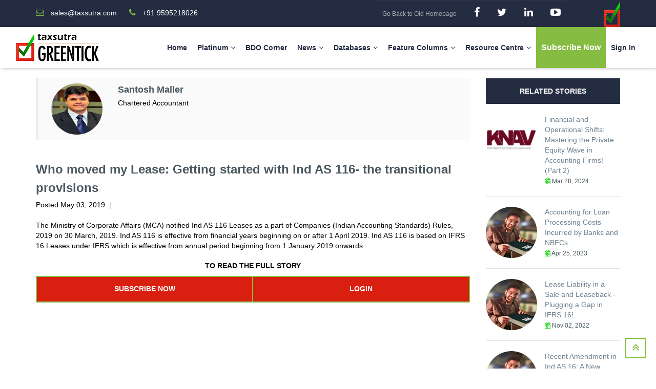

--- FILE ---
content_type: text/html; charset=UTF-8
request_url: https://greentick.taxsutra.com/article_details/450148/Who_moved_my_Lease:_Getting_started_with_Ind_AS_116-_the_transitional_provisions
body_size: 11535
content:
<!DOCTYPE html>
<html lang="en">
<head>
    <title>Greentick |     Who_moved_my_Lease:_Getting_started_with_Ind_AS_116 _the_transitional_provisions 

</title>
    <meta charset="utf-8">
    <meta name="viewport" content="width=device-width, initial-scale=1.0">

    <meta name="description" content="GREENTICK – India’s First Accounting Platform: One Stop Shop for everything on IND-AS
    If you find Indian Accounting Standards (IND-AS) & Audit disclosures complicated, well you shall soon be doing a re-think, because Taxsutra has now unveiled India’s first accounting platform – “Greentick”, that will be your one-stop go-to-platform for all updates relating to the Indian Accounting & Auditing World, deconstructed in the most lucid manner.
    Accounting and Auditing have always needed a more specialized combination of information especially on the Regulatory Accounting standards, and tools which explain the disclosure requirements clearly.">

    <meta name="keywords" content="first accounting platform, indian accounting standards, accounting standards, auditing world, regulatory accounting standards, expert articles, news, indian news, global news, media news, greentick matinee shots, annual reports, greentick vantage, digest archive">

    <meta name="author" content="Greentick">
    
    <!-- LIBRARY FONT-->
    
    <link type="text/css" rel="stylesheet" href="https://greentick.taxsutra.com/frontend/assets/font/font-icon/font-awesome-4.4.0/css/font-awesome.css">
    <link type="text/css" rel="stylesheet" href="https://greentick.taxsutra.com/frontend/assets/font/font-icon/font-svg/css/Glyphter.css">
    <!-- LIBRARY CSS-->
    <link type="text/css" rel="stylesheet" href="https://greentick.taxsutra.com/frontend/assets/libs/animate/animate.css">
    <link type="text/css" rel="stylesheet" href="https://greentick.taxsutra.com/frontend/assets/libs/bootstrap-3.3.5/css/bootstrap.css">
    <link type="text/css" rel="stylesheet" href="https://greentick.taxsutra.com/frontend/assets/libs/owl-carousel-2.0/assets/owl.carousel.css">
    <link type="text/css" rel="stylesheet" href="https://greentick.taxsutra.com/frontend/assets/libs/selectbox/css/jquery.selectbox.css">
    <link type="text/css" rel="stylesheet" href="https://greentick.taxsutra.com/frontend/assets/libs/fancybox/css/jquery.fancybox.css">
    <link type="text/css" rel="stylesheet" href="https://greentick.taxsutra.com/frontend/assets/libs/fancybox/css/jquery.fancybox-buttons.css">
    <link type="text/css" rel="stylesheet" href="https://greentick.taxsutra.com/frontend/assets/libs/media-element/build/mediaelementplayer.min.css">
    <!-- STYLE CSS    -->
    <link type="text/css" rel="stylesheet" href="https://greentick.taxsutra.com/frontend/assets/css/color-1.css" id="color-skins">
    <!--link(type="text/css", rel='stylesheet', href='#', id="color-skins")-->
    <script src="https://greentick.taxsutra.com/frontend/assets/libs/jquery/jquery-2.1.4.min.js"></script>
    <script src="https://greentick.taxsutra.com/frontend/assets/libs/js-cookie/js.cookie.js"></script>

    <link href="https://cdn.jsdelivr.net/npm/select2@4.0.13/dist/css/select2.min.css" rel="stylesheet" />
    <script src="https://cdn.jsdelivr.net/npm/select2@4.0.13/dist/js/select2.min.js"></script>

    <link rel="apple-touch-icon" sizes="57x57" href="https://greentick.taxsutra.com/images/apple-icon-57x57.png">
    <link rel="apple-touch-icon" sizes="60x60" href="https://greentick.taxsutra.com/images/apple-icon-60x60.png">
    <link rel="apple-touch-icon" sizes="72x72" href="https://greentick.taxsutra.com/images/apple-icon-72x72.png">
    <link rel="apple-touch-icon" sizes="76x76" href="https://greentick.taxsutra.com/images/apple-icon-76x76.png">
    <link rel="apple-touch-icon" sizes="114x114" href="https://greentick.taxsutra.com/images/apple-icon-114x114.png">
    <link rel="apple-touch-icon" sizes="120x120" href="https://greentick.taxsutra.com/images/apple-icon-120x120.png">
    <link rel="apple-touch-icon" sizes="144x144" href="https://greentick.taxsutra.com/images/apple-icon-144x144.png">
    <link rel="apple-touch-icon" sizes="152x152" href="https://greentick.taxsutra.com/images/apple-icon-152x152.png">
    <link rel="apple-touch-icon" sizes="180x180" href="https://greentick.taxsutra.com/images/apple-icon-180x180.png">
    <link rel="icon" type="image/png" sizes="192x192"  href="https://greentick.taxsutra.com/images/android-icon-192x192.png">
    <link rel="icon" type="image/png" sizes="32x32" href="https://greentick.taxsutra.com/images/favicon-32x32.png">
    <link rel="icon" type="image/png" sizes="96x96" href="https://greentick.taxsutra.com/images/favicon-96x96.png">
    <link rel="icon" type="image/png" sizes="16x16" href="https://greentick.taxsutra.com/images/favicon-16x16.png">
    <link rel="manifest" href="https://greentick.taxsutra.com/images/manifest.json">
    <meta name="msapplication-TileColor" content="#ffffff">
    <meta name="msapplication-TileImage" content="/ms-icon-144x144.png">
    <meta name="theme-color" content="#ffffff">


    
    <link href='https://fonts.googleapis.com/css2?family=Roboto:ital,wght@0,100;0,300;0,400;0,500;0,700;0,900;1,100;1,300;1,400;1,500;1,700;1,900&display=swap' rel='stylesheet'>

    <link type="text/css" rel="stylesheet" href="https://greentick.taxsutra.com/frontend/assets/css/main.css">
    <link rel="stylesheet" type="text/css" href="https://greentick.taxsutra.com/frontend/css/bootstrap-datepicker.css" />
    
    <style>
        body {
            padding: 0;
            margin: 0;
            font-size: 14px;
            font-family: "Roboto Condensed", sans-serif;
            color: #343434;
        }
        .fa-calendar{
            color: #09d100;
        }
        h1, h2, h3, h4, h5, h6, .h1, .h2, .h3, .h4, .h5, .h6 {
            line-height: 1.5;
        }
    </style>

    
    
    
    
        <!-- Global site tag (gtag.js) - Google Analytics -->
    <script async src="https://www.googletagmanager.com/gtag/js?id=UA-228909250-2"></script>
    <script>
      window.dataLayer = window.dataLayer || [];
      function gtag(){dataLayer.push(arguments);}
      gtag('js', new Date());

      gtag('config', 'UA-228909250-2');
    </script>
</head><body><!-- HEADER-->
    <style>
        .socials a i{
            font-size: 20px;
        }
        header .header-topbar span {
            font-size: 14px;
        }

        header .header-main .navigation .nav-links li .main-menu {
            text-transform: capitalize;
            font-weight: 700;
            font-size:14px;
        }
        .hyperlink{
            text-decoration: underline !important;
        }
    </style>
<header>
    <div class="header-topbar">
        <div class="container">
            <div class="topbar-left pull-left">
                <div class="email">
                    <a href="mailto: sales@taxsutra.com">
                        <i class="topbar-icon fa fa-envelope-o"></i>
                        <span>sales@taxsutra.com</span>
                    </a>
                </div>
                <div class="hotline">
                    <a href="tel: 9595218026">
                        <i class="topbar-icon fa fa-phone"></i>
                        <span>+91 9595218026</span>
                    </a>
                </div>
            </div>
            <div class="topbar-right pull-right">
                <div class="socials">
                    <a href="/old-home" target="_blank"  class="facebook" style="text-decoration:underline;">Go Back to Old Homepage</a>
                    <a href="https://www.facebook.com/Taxsutra/" target="_blank"  class="facebook"><i class="fa fa-facebook"></i></a>
                    <a  href="https://twitter.com/taxsutra" target="_blank" class="twitter"><i class="fa fa-twitter"></i></a>
                    <a href="https://in.linkedin.com/company/taxsutra" target="_blank" class="dribbble"><i class="fa fa-linkedin"></i></a>
                    <a href="https://www.youtube.com/user/TaxsutraTV" target="_blank" class="dribbble"><i class="fa fa-youtube-play"></i></a>
                </div>
                <div class="group-sign-in">
                    
                    <!-- <a href="login.html" class="login">login</a>
                    <a href="register.html" class="register">register</a> -->
                    <a href="https://greentick.taxsutra.com" class="header-logo">
                        <img src="https://greentick.taxsutra.com/frontend/assets/images/logo-color-12.png" alt="Greentick" height="50px" />
                    </a>
                </div>
            </div>
        </div>
    </div>
    <div class="header-main homepage-01">
        
        <div class="container-fluid">
            <div class="header-main-wrapper">
                <div class="navbar-heade">
                    <div class="logo pull-left">
                        <a href="https://greentick.taxsutra.com" class="header-logo"><img src="https://greentick.taxsutra.com/frontend/assets/images/logo-color-123.png" alt=""/></a>
                        

                    </div>
                    <button type="button" data-toggle="collapse" data-target=".navigation" class="navbar-toggle edugate-navbar"><span class="icon-bar"></span><span class="icon-bar"></span><span class="icon-bar"></span></button>
                </div>
                <nav class="navigation collapse navbar-collapse pull-right">
                    <ul class="nav-links nav navbar-nav">
                        <li><a href="https://greentick.taxsutra.com" class="main-menu">Home</a></li>
                        <li class="dropdown"><a href="javascript:void(0)" class="main-menu">Platinum<span class="fa fa-angle-down icons-dropdown"></span></a>
                            <ul class="dropdown-menu edugate-dropdown-menu-1">
                                <li><a href="https://greentick.taxsutra.com/master" class="link-page">Dolphy's Corner</a></li>
                                <li><a href="https://greentick.taxsutra.com/faq" class="link-page">Ind AS FAQs</a></li>
                                <li><a href="https://greentick.taxsutra.com/gscus-list" class="link-page">Start-Up Accounting</a></li>
                            </ul>
                        </li>
                        <li><a href="https://greentick.taxsutra.com/bdo-corner" class="main-menu">BDO Corner</a></li>

                        <li class="dropdown"><a href="javascript:void(0)" class="main-menu">News<span class="fa fa-angle-down icons-dropdown"></span></a>
                            <ul class="dropdown-menu edugate-dropdown-menu-1">
                                
                                <li><a href="https://greentick.taxsutra.com/all-types-news" class="link-page">All News</a></li>
                                <li><a href="https://greentick.taxsutra.com/indian-news" class="link-page">Indian News Updates</a></li>
                                <li><a href="https://greentick.taxsutra.com/global-news" class="link-page">Global News Updates</a></li>
                                <li><a href="https://greentick.taxsutra.com/media-news" class="link-page">Media News Updates</a></li>
                                <li><a href="https://greentick.taxsutra.com/case-law" class="link-page">Case Law</a></li>
                                
                            </ul>
                        </li> 
                        <li class="dropdown"><a href="javascript:void(0)" class="main-menu">Databases<span class="fa fa-angle-down icons-dropdown"></span></a>
                            <ul class="dropdown-menu edugate-dropdown-menu-1">
                                <li><a href="https://greentick.taxsutra.com/caro-database" class="link-page">CARO Database</a></li>
                                <li><a href="https://greentick.taxsutra.com/key-audit-matters" class="link-page">Key Audit Matters</a></li>
                                <li><a href="https://greentick.taxsutra.com/emphasis-of-matters" class="link-page">Emphasis of Matter</a></li>
                                <li><a href="https://greentick.taxsutra.com/annual-report" class="link-page">Annual Reports</a></li>
                                <li><a href="https://greentick.taxsutra.com/eac" class="link-page">Expert Advisory Committee Opinions</a></li>
                                <li><a href="https://greentick.taxsutra.com/guidance-notes" class="link-page">Guidance Notes & Exposure Drafts</a></li>
                                <li><a href="https://greentick.taxsutra.com/itfgbulletins" class="link-page">ITFG Bulletins</a></li>
                            </ul>
                        </li>
                        <li class="dropdown"><a href="javascript:void(0)" class="main-menu">Feature Columns<span class="fa fa-angle-down icons-dropdown"></span></a>
                            <ul class="dropdown-menu edugate-dropdown-menu-1">
                                <li><a href="https://greentick.taxsutra.com/articles" class="link-page">Expert Articles</a></li>
                                <li><a href="https://greentick.taxsutra.com/nfra-corner" class="link-page">NFRA Corner</a></li>
                                <li><a href="https://greentick.taxsutra.com/greentick-vantage" class="link-page">Accounting & Auditing Checklists</a></li>
                                <li><a href="https://greentick.taxsutra.com/gsc-list/Exclusive Compilations OR Stories/2" class="link-page">Special Compilations/Research Papers</a></li>
                                <li><a href="https://greentick.taxsutra.com/accounting-scoops" class="link-page">Accounting Illustrations</a></li>
                                <li><a href="https://greentick.taxsutra.com/matineeshots" class="link-page">Accounting Case Studies</a></li>
                                <li><a href="https://greentick.taxsutra.com/news-letters" class="link-page">Newsletters Archive -Tick Talks</a></li>
                                <li><a href="https://greentick.taxsutra.com/gsc-list/Ind AS &amp; I-GAAP Simplified/4" class="link-page">Ind AS & I-GAAP Simplified</a></li>
                                <li><a href="https://greentick.taxsutra.com/gsc-list/Ind AS &amp; IFRS Instances Amongst Cos/3" class="link-page">Ind AS & IFRS Instances Amongst Cos</a></li>
                                <li><a href="https://greentick.taxsutra.com/gsc-list/Tabulation of Differences between Ind AS, AS &amp; IFRS/1" class="link-page">Tabulation of Differences between Ind AS, AS & IFRS</a></li>
                                <li><a href="https://greentick.taxsutra.com/kam-digest-archive" class="link-page">KAM Digest Archive</a></li>
                            </ul>
                        </li> 
                        <li class="dropdown"><a href="javascript:void(0)" class="main-menu">Resource Centre<span class="fa fa-angle-down icons-dropdown"></span></a>
                            <ul class="dropdown-menu edugate-dropdown-menu-1">
                                <li><a href="https://referencer.taxsutra.com/" class="link-page">Annual Report Referencer</a></li>
                                <li><a href="https://greentick.taxsutra.com/ask-a-query" class="link-page">Dr. Greentick - Ask A Query</a></li>
                                <li><a href="https://www.taxsutrareservoir.com/Ind-AS" class="link-page">E-Learning (250+ Hours)</a></li>
                                <li><a href="https://www.taxsutrareservoir.com/products?category=7&type=category_list" class="link-page">E-Books</a></li>
                                <li><a href="https://greentick.taxsutra.com/library-links" class="link-page">Taxsutra Library</a></li>
                            </ul>
                        </li>
                        <li class="btn btn-green" style="padding: 0;">
                            <a href="https://greentick.taxsutra.com/subscribe-now" class="main-menu" style="color: #FFF;">
                                <span style="font-size: 16px;">Subscribe Now</span>
                            </a>
                        </li>                       
                        
                                                    <li>
                                <a href="https://greentick.taxsutra.com/user-login" class="main-menu">
                                    Sign In
                                </a>
                            </li>
                            
                        
                        <!-- <li class="dropdown"><a href="javascript:void(0)" class="main-menu">Articles<span class="fa fa-angle-down icons-dropdown"></span></a>
                            <ul class="dropdown-menu edugate-dropdown-menu-1">
                                <li><a href="https://greentick.taxsutra.com/article_file" class="link-page">Articles</a></li>
                                <li><a href="https://greentick.taxsutra.com/articles" class="link-page">Articles</a></li>
                            </ul>
                        </li> -->
                        
                        
                        
                        
                    </ul>
                </nav>
            </div>
        </div>
    </div>
</header>

<style>
    .popular-img-class {
        width: 100px;
        height: 100px;
        border-radius: 50%;
    }
    .rating {
        unicode-bidi: bidi-override;
        direction: rtl;
        width: 10em;
    }

    .rating input {
        position: absolute;
        left: -999999px;
    }

    .rating label {
        display: inline-block;
        font-size: 0;
    }

    .rating > label:before {
        position: relative;
        font: 24px/1 FontAwesome;
        display: block;
        content: "\f005";
        font-size: 42px;
        color: #ccc;
        background: -webkit-linear-gradient(-45deg, #d9d9d9 0%, #b3b3b3 100%);
        -webkit-background-clip: text;
        -webkit-text-fill-color: transparent;
    }

    .rating1 > label:before {
        position: relative;
        font: 24px/1 FontAwesome;
        display: block;
        content: "\f005";
        font-size: 24px;
        color: #ccc;
        background: -webkit-linear-gradient(-45deg, #d9d9d9 0%, #b3b3b3 100%);
        -webkit-background-clip: text;
        -webkit-text-fill-color: transparent;
    }

    .rating1 {
        width: 7em;
        margin-top: 10px;
        margin-bottom: 10px;
    }

    .rating > label:hover:before,
    .rating > label:hover ~ label:before,
    .rating > label.selected:before,
    .rating > label.selected ~ label:before {
        color: #FFD700;
        background: -webkit-linear-gradient(-45deg, #FFD700 0%, #FFD700 100%);
        -webkit-background-clip: text;
        -webkit-text-fill-color: transparent;
    }
    .subscription-add:hover{
        text-decoration: underline;
    }

    table td[class*="col-"], table th[class*="col-"], table tr[class="table-row"] th{
        border: 2px solid #86bc42;
        padding: 10px;
    }
    
</style>
<!-- WRAPPER-->
<div id="wrapper-content"><!-- PAGE WRAPPER-->
    <div id="page-wrapper"><!-- MAIN CONTENT-->
        <div class="main-content"><!-- CONTENT-->
            <div class="content">
                <!--  <div class="section background-opacity page-title set-height-top">
                    <div class="container">
                        <div class="page-title-wrapper"><h2 class="captions">Article</h2>
                            <ol class="breadcrumb">
                                <li><a href="/">Home</a></li>
                                <li><a href="/articles">Article</a></li>
                                <li class="active"><a href="#">Article Detail</a></li>
                            </ol>
                        </div>
                    </div>
                </div> -->
                <!-- <div class="section nav-subscribe">
                    <div class="container">
                        <div class="nav-subscribe-wrapper">
                            <div class="nav-subscribe-left"><p class="subscribe-text news-detail-subscribe">Constantly growing <b class="focus">theme</b> collection</p></div>
                            <div class="nav-subscribe-right">
                                <button class="btn btn-green btn-bold"><span>PURCHASE THEME</span></button>
                            </div>
                        </div>
                    </div>
                </div> -->
                <div class="section section-padding news-detail">
                    <div class="container">
                        <div class="news-detail-wrapper">
                            <div class="row">
                                <div class="col-md-9 col-sm-12">
                                    <div class="author-details">
                                        <div class="news-author">
                                            <div class="media">
                                                <div class="media-left"><a href="#" class="media-image"><img src="https://greentick.taxsutra.com/frontend/assets/images/news/news-2.jpg" id="author-img" alt="author" class="author-image"/></a></div>
                                                <div class="media-body">
                                                    <div class="info">
                                                        <div class="author item"><a href="#" id="main_author">Valeria</a></div>
                                                    </div>
                                                    <div class="info">
                                                        <div class="author item" id="affiliations"><p></p></div>
                                                    </div>
                                                    
                                                    <div class="des">
                                                        <!-- <p>Sed dui lorem, adipiscing in adipiscing et, interdum nec metus.</p> -->
                                                    </div>
                                                </div>
                                            </div>
                                        </div>
                                    </div>
                                    
                                    <div class="news-detail">
                                        

                                        <h4 class="title-news" id="title-news"></h4>

                                        <div class="info">
                                            <!-- <div class="author item">
                                                <a href="#">
                                                    <span>By&nbsp;</span><span id="author_name">Author Name</span>
                                                </a>
                                            </div> 
                                            <div class="comment item">
                                                <a href="#"><span>24</span><span>&nbsp;Comments</span></a>
                                            </div> -->
                                            <div class="date-time item">
                                                <span>Posted&nbsp;</span><span id="posted_date"></span>
                                                

                                            </div>
                                            <div class="comment item">
                                                                                            </div>
                                            
                                        </div>
                                        <div class="news-content"  style="margin-bottom: 20px;">
                                            <div class="news-des" id="news-des">
                                                <p>One of the clients for whom an auditor intends not to prepare the balance sheet and profit and loss account for Limited Review under clause 41 of the Listing Agreement, claims that the auditors can complete the Limited Review with the trial balance and the ‘results’ as per the format required by clause 41 of the Listing Agreement.</p>
                                            </div>
                                        </div>

                                                                                
                                                                                    <div class="comment-write write-comment" style="display: none;">
                                                <div class="comment-write-title underline">Rate this Article</div>
                                                <form action="#" class="form-comment">
                                                    <div class="row">
                                                        <!-- <div class="col-md-6">
                                                            <div class="form-group">
                                                                <div class="input-icon right"><i class="fa fa-user"></i><input type="text" placeholder="Name" class="form-control form-input"/></div>
                                                            </div>
                                                        </div>
                                                        <div class="col-md-6">
                                                            <div class="form-group">
                                                                <div class="input-icon right"><i class="fa fa-envelope"></i><input type="text" placeholder="Email" class="form-control form-input"/></div>
                                                            </div>
                                                        </div> -->

                                                        <div class="col-md-12">
                                                            
                                                            <h3 style="margin-bottom: 10px;">Tell others what you think</h3>
                                                            <div class="rating">
                                                                <label>
                                                                    <input type="radio" name="rating" value="5" title="5 stars"> 5
                                                                </label>
                                                                <label>
                                                                    <input type="radio" name="rating" value="4" title="4 stars"> 4
                                                                </label>
                                                                <label>
                                                                    <input type="radio" name="rating" value="3" title="3 stars"> 3
                                                                </label>
                                                                <label>
                                                                    <input type="radio" name="rating" value="2" title="2 stars"> 2
                                                                </label>
                                                                <label>
                                                                    <input type="radio" name="rating" value="1" title="1 star"> 1
                                                                </label>
                                                            </div>
                                                        </div>
                                                        <div class="col-md-12">
                                                            <h3>Review</h3>
                                                            <div class="contact-question form-group">
                                                                <textarea class="form-control form-input" placeholder="Write a review" id="write_review"></textarea>
                                                            </div>
                                                        </div>
                                                    </div>
                                                    <div class="contact-submit">
                                                        <button id="submitRating" class="btn btn-green btn-bold"><span>SUBMIT COMMENT</span></button>
                                                    </div>
                                                </form>
                                            </div>
                                                                            </div>
                                </div>
                                <div class="col-md-3 col-sm-12 sidebar layout-right">
                                    <div class="row">
                                        <!-- <div class="recent-post-widget widget col-sm-6 col-md-12 col-xs-6 sd380">
                                            <div class="title-widget">recent post</div>
                                            <div class="content-widget">
                                                <div class="media">
                                                    <div class="media-left"><a href="/article_details" class="link"><img src="https://greentick.taxsutra.com/frontend/assets/images/popular/popular-1.jpg" alt="" class="media-image"/></a></div>
                                                    <div class="media-right">
                                                        <div class="info">
                                                            <div class="date-created item"><a href="#"><span>Aug 18, 2015</span></a></div>
                                                        </div>
                                                        <a href="/article_details" class="link comment"><i class="fa fa-comment"></i><span>3</span></a><a href="/article_details" class="link title">Are financial statements required to be provided to the auditor for ‘limited review’ under clause 41 of the Listing Agreement?</a></div>
                                                </div>
                                            </div>
                                        </div> -->
                                        <div class="popular-course-widget widget col-sm-6 col-md-12 col-xs-6 sd380">
                                            <div class="title-widget">Related Stories</div>
                                            <div class="content-widget">

                                                                                                
                                                    <div class="media">
                                                        <div class="media-left">
                                                            
                                                                                                                        <a href="https://greentick.taxsutra.com/article_details/450440/Financial-and-Operational-Shifts:-Mastering-the-Private-Equity-Wave-in-Accounting-Firms!-(Part-2)" class="link">
                                                                                                                                    <img src="https://greentick.taxsutra.com/upload/authors/21-08-2023-18-46-23_KNAV Logo.png" alt="Popular Articles" class="media-image popular-img-class" title="KNAV" />
                                                                                                                            </a>
                                                        </div>
                                                        <div class="media-right">
                                                            <a href="https://greentick.taxsutra.com/article_details/450440/Financial-and-Operational-Shifts:-Mastering-the-Private-Equity-Wave-in-Accounting-Firms!-(Part-2)" class="link title">
                                                                Financial and Operational Shifts: Mastering the Private Equity Wave in Accounting Firms! (Part 2)
                                                            </a>

                                                            <div class="info">
                                                                <div class="author item">
                                                                    <a href="#">
                                                                        <span>
                                                                            <i class="fa fa-calendar" aria-hidden="true"></i> 
                                                                            Mar 28, 2024
                                                                        </span>
                                                                    </a>
                                                                </div>
                                                            </div>
                                                        </div>
                                                    </div>
                                                
                                                    <div class="media">
                                                        <div class="media-left">
                                                            
                                                                                                                        <a href="https://greentick.taxsutra.com/article_details/450384/Accounting-for-Loan-Processing-Costs-Incurred-by-Banks-and-NBFCs" class="link">
                                                                                                                                    <img src="https://greentick.taxsutra.com/upload/authors/11-03-2021-09-35-32_Webp.net-resizeimage (14).jpg" alt="Popular Articles" class="media-image popular-img-class" title="Dr. Anand Banka" />
                                                                                                                            </a>
                                                        </div>
                                                        <div class="media-right">
                                                            <a href="https://greentick.taxsutra.com/article_details/450384/Accounting-for-Loan-Processing-Costs-Incurred-by-Banks-and-NBFCs" class="link title">
                                                                Accounting for Loan Processing Costs Incurred by Banks and NBFCs
                                                            </a>

                                                            <div class="info">
                                                                <div class="author item">
                                                                    <a href="#">
                                                                        <span>
                                                                            <i class="fa fa-calendar" aria-hidden="true"></i> 
                                                                            Apr 25, 2023
                                                                        </span>
                                                                    </a>
                                                                </div>
                                                            </div>
                                                        </div>
                                                    </div>
                                                
                                                    <div class="media">
                                                        <div class="media-left">
                                                            
                                                                                                                        <a href="https://greentick.taxsutra.com/article_details/450370/Lease-Liability-in-a-Sale-and-Leaseback-–-Plugging-a-Gap-in-IFRS-16!" class="link">
                                                                                                                                    <img src="https://greentick.taxsutra.com/upload/authors/11-03-2021-09-35-32_Webp.net-resizeimage (14).jpg" alt="Popular Articles" class="media-image popular-img-class" title="Dr. Anand Banka" />
                                                                                                                            </a>
                                                        </div>
                                                        <div class="media-right">
                                                            <a href="https://greentick.taxsutra.com/article_details/450370/Lease-Liability-in-a-Sale-and-Leaseback-–-Plugging-a-Gap-in-IFRS-16!" class="link title">
                                                                Lease Liability in a Sale and Leaseback – Plugging a Gap in IFRS 16!
                                                            </a>

                                                            <div class="info">
                                                                <div class="author item">
                                                                    <a href="#">
                                                                        <span>
                                                                            <i class="fa fa-calendar" aria-hidden="true"></i> 
                                                                            Nov 02, 2022
                                                                        </span>
                                                                    </a>
                                                                </div>
                                                            </div>
                                                        </div>
                                                    </div>
                                                
                                                    <div class="media">
                                                        <div class="media-left">
                                                            
                                                                                                                        <a href="https://greentick.taxsutra.com/article_details/450365/Recent-Amendment-in-Ind-AS-16:-A-New-Carve-Out-from-IFRS!" class="link">
                                                                                                                                    <img src="https://greentick.taxsutra.com/upload/authors/11-03-2021-09-35-32_Webp.net-resizeimage (14).jpg" alt="Popular Articles" class="media-image popular-img-class" title="Dr. Anand Banka" />
                                                                                                                            </a>
                                                        </div>
                                                        <div class="media-right">
                                                            <a href="https://greentick.taxsutra.com/article_details/450365/Recent-Amendment-in-Ind-AS-16:-A-New-Carve-Out-from-IFRS!" class="link title">
                                                                Recent Amendment in Ind AS 16: A New Carve-Out from IFRS!
                                                            </a>

                                                            <div class="info">
                                                                <div class="author item">
                                                                    <a href="#">
                                                                        <span>
                                                                            <i class="fa fa-calendar" aria-hidden="true"></i> 
                                                                            Sep 09, 2022
                                                                        </span>
                                                                    </a>
                                                                </div>
                                                            </div>
                                                        </div>
                                                    </div>
                                                
                                                    <div class="media">
                                                        <div class="media-left">
                                                            
                                                                                                                        <a href="https://greentick.taxsutra.com/article_details/450357/Deep-Dive-into-New-Reporting-Requirements-under-Rule-11(e)-of-Companies-(Audit-and-Auditors)-Rules,-2014!" class="link">
                                                                                                                                    <img src="https://greentick.taxsutra.com/upload/authors/11-05-2022-17-25-11_Naresh Kataria1.jpg" alt="Popular Articles" class="media-image popular-img-class" title="Naresh Kataria" />
                                                                                                                            </a>
                                                        </div>
                                                        <div class="media-right">
                                                            <a href="https://greentick.taxsutra.com/article_details/450357/Deep-Dive-into-New-Reporting-Requirements-under-Rule-11(e)-of-Companies-(Audit-and-Auditors)-Rules,-2014!" class="link title">
                                                                Deep Dive into New Reporting Requirements under Rule 11(e) of Companies (Audit and Auditors) Rules, 2014!
                                                            </a>

                                                            <div class="info">
                                                                <div class="author item">
                                                                    <a href="#">
                                                                        <span>
                                                                            <i class="fa fa-calendar" aria-hidden="true"></i> 
                                                                            May 10, 2022
                                                                        </span>
                                                                    </a>
                                                                </div>
                                                            </div>
                                                        </div>
                                                    </div>
                                                                                                                                            </div>
                                        </div>
                                    </div>
                                </div>


                            </div>
                        </div>
                    </div>
                </div>
            </div>
        </div>
    </div>
    <!-- BUTTON BACK TO TOP-->
    <div id="back-top"><a href="#top"><i class="fa fa-angle-double-up"></i></a></div>
</div>


<!-- Modal -->
<div class="modal fade" id="myModal" role="dialog">
    <div class="modal-dialog modal-md">
        <div class="modal-content">
            <div class="modal-header">
                <button type="button" class="close" data-dismiss="modal">&times;</button>
                <h4 class="modal-title">Greentick Subscription</h4>
            </div>
            <div class="modal-body">
                <p align="center"> For Subscription, please get in touch with Vidyadhar Mhatre at <br><a href="tel: 93200 54016">+91 93200 54016</a> or write to us at <a href="mailto: sales@taxsutra.com">sales@taxsutra.com</a></p>
            </div>
            <div class="modal-footer">
                <button type="button" class="btn btn-green btn-bold" data-dismiss="modal">Close</button>
            </div>
        </div>
    </div>
</div>

<!-- FOOTER-->
<footer>
    

    <div class="footer-main">
        <div class="container">
            <div class="footer-main-wrapper">
                <div class="row">
                    <div class="col-2">
                        <div class="col-md-3 col-sm-6 col-xs-6 sd380">
                            <div class="edugate-widget widget">
                                <div class="title-widget">Greentick</div>
                                <div class="content-widget"><p>Greentick Taxsutra.</p>

                                    <div class="info-list">
                                        <ul class="list-unstyled">
                                            <li><i class="fa fa-envelope-o"></i><a href="mailto: sales@taxsutra.com">sales@taxsutra.com</a></li>
                                            <li><i class="fa fa-phone"></i><a href="tel: 9595218026">+91 9595218026</a></li>
                                            <!-- <li><i class="fa fa-map-marker"></i><a href="contact.php"><p>Realtime Taxsutra Services Pvt. Ltd. <br>
                                                Office no 2-5, First Floor, Lokmanya House,<br>
                                                Lokmanya Colony, Paud Road, Kothrud,<br>
                                                Pune – 411038</p></a></li> -->
                                        </ul>
                                    </div>
                                </div>
                            </div>
                        </div>
                        <div class="col-md-2 col-sm-6 col-xs-6 sd380">
                            <div class="useful-link-widget widget">
                                <div class="title-widget">USEFUL LINKS</div>
                                <div class="content-widget">
                                    <div class="useful-link-list">
                                        <div class="row">
                                            <div class="col-md-12 col-sm-12 col-xs-12">
                                                <ul class="list-unstyled">
                                                    <li><i class="fa fa-angle-right"></i><a href="https://www.taxsutra.com/" target="_blank">Taxsutra</a></li>
                                                    <li><i class="fa fa-angle-right"></i><a href="https://tp.taxsutra.com/" target="_blank">Transfer Pricing</a></li>
                                                    <li><i class="fa fa-angle-right"></i><a href="http://www.lawstreetindia.com/" target="_blank">Law Street India</a></li>
                                                    <li><i class="fa fa-angle-right"></i><a href="http://gstsutra.com/" target="_blank">GST Sutra</a></li>
                                                    
                                                    <li><i class="fa fa-angle-right"></i><a href="https://database.taxsutra.com/" target="_blank">Taxsutra Database</a></li>
                                                    <li><i class="fa fa-angle-right"></i><a href="https://taxsutrareservoir.com/" target="_blank">Taxsutra Reservoir</a></li>
                                                    <li><i class="fa fa-angle-right" ></i><a href="https://jobjet.taxsutra.com/" target="_blank">Taxsutra JobJet</a></li>
                                                    <li><i class="fa fa-angle-right" ></i><a href="https://atoll.taxsutra.com/" target="_blank">Atoll</a></li>
                                                    <li><i class="fa fa-angle-right" ></i><a href="https://library.taxsutra.com/" target="_blank">Library</a></li>
                                                </ul>
                                            </div>
                                        </div>
                                    </div>
                                </div>
                            </div>
                        </div>
                    </div>
                    <div class="col-2">
                        <div class="col-md-4 col-sm-6 col-xs-6 sd380">
                            <a class="twitter-timeline" data-width="100%" data-height="300" data-theme="dark" href="https://twitter.com/Taxsutra?ref_src=twsrc%5Etfw">Tweets by Taxsutra</a> <script async src="https://platform.twitter.com/widgets.js" charset="utf-8"></script>
                            
                        </div>
                        <div class="col-md-3 col-sm-6 col-xs-6 sd380">
                            <div class="mailing-widget widget">
                                <div class="title-widget">Social</div>
                                
                                <div class="content-wiget">
                                    

                                    <!-- <form action="index.html"> -->
                                        
                                    <!-- </form> -->
                                    <p>We respect your privacy</p>

                                    <div class="socials">
                                        <a href="https://www.facebook.com/Taxsutra/" target="_blank"  class="facebook"><i class="fa fa-facebook"></i></a>
                                        <!-- <a href="#" class="google"><i class="fa fa-google-plus"></i></a> -->
                                        <a  href="https://twitter.com/taxsutra" target="_blank" class="twitter"><i class="fa fa-twitter"></i></a>
                                        <!-- <a href="#" class="pinterest"><i class="fa fa-pinterest"></i></a> -->
                                        <!-- <a href="#" class="blog"><i class="fa fa-rss"></i></a> -->
                                        <a href="https://in.linkedin.com/company/taxsutra" target="_blank" class="dribbble"><i class="fa fa-linkedin"></i></a>
                                        <a href="https://www.youtube.com/user/TaxsutraTV" target="_blank" class="dribbble"><i class="fa fa-youtube-play"></i></a>
                                    </div>
                                </div>
                            </div>
                        </div>
                    </div>
                </div>
            </div>
            <div class="hyperlink">
                <div class="pull-left hyper-left">
                    <ul class="list-inline">
                        <li>                            
                            <a href="https://greentick.taxsutra.com/privacy-policy" target="_blank">Privacy Policy</a>
                        </li>
                        <li><a href="https://greentick.taxsutra.com/disclaimer" target="_blank">Disclaimer</a></li>
                        <!-- <li><a href="about-us.html">ABOUT</a></li>
                        <li><a href="categories.html">PAGES</a></li>
                        <li><a href="news.html">NEWS</a></li>
                        <li><a href="contact.html">CONTACT</a></li> -->
                    </ul>
                </div>
                <div class="pull-right hyper-right">Copyright  © 2026 <a href="http://www.taxsutra.com/sites/default/files/docs/Copyright%20-%20Taxsutra.pdf" target="_blank" style="margin-left: 10px;">Realtime Taxsutra Services P Ltd </a></div>
            </div>
        </div>
    </div>
</footer>
<!-- <div class="body-2 loading" id="myloading">
    <div class="dots-loader"></div>
</div> -->

<div id="register_gold_user_modal" class="modal fade" role="dialog">
    <div class="modal-dialog modal-md">

        <!-- Modal content-->
        <div class="modal-content">
            <div class="modal-header">
                <button type="button" class="close" data-dismiss="modal">&times;</button>
                <h4 class="modal-title">
                    Contact Us
                </h4>

            </div>
            <div class="modal-body">
                <h5>                    
                    To subscribe to Greentick Gold (i.e. Rs 7500 per annum), or for queries regarding enterprise/bulk/corporate subscriptions for Greentick Platinum/Gold, kindly write to <a href="mailto: sales@taxsutra.com">sales@taxsutra.com</a>/<a href="mailto: kalpana.j@taxsutra.com">kalpana.j@taxsutra.com</a>/<a href="mailto: nischay.katakwar@taxsutra.com">nischay.katakwar@taxsutra.com</a> or contact us on <a href="tel: 9595218026">+91 9595218026</a> <br>
                </h5>
               
            </div>
           
        </div>

    </div>
</div>
<script src="https://greentick.taxsutra.com/frontend/assets/libs/bootstrap-3.3.5/js/bootstrap.min.js"></script>
<script src="https://greentick.taxsutra.com/frontend/assets/libs/smooth-scroll/jquery-smoothscroll.js"></script>
<script src="https://greentick.taxsutra.com/frontend/assets/libs/owl-carousel-2.0/owl.carousel.min.js"></script>
<script src="https://greentick.taxsutra.com/frontend/assets/libs/appear/jquery.appear.js"></script>
<script src="https://greentick.taxsutra.com/frontend/assets/libs/count-to/jquery.countTo.js"></script>
<script src="https://greentick.taxsutra.com/frontend/assets/libs/wow-js/wow.min.js"></script>
<script src="https://greentick.taxsutra.com/frontend/assets/libs/selectbox/js/jquery.selectbox-0.2.min.js"></script>
<script src="https://greentick.taxsutra.com/frontend/assets/libs/fancybox/js/jquery.fancybox.js"></script>
<script src="https://greentick.taxsutra.com/frontend/assets/libs/fancybox/js/jquery.fancybox-buttons.js"></script>
<!-- MAIN JS-->
<script src="https://greentick.taxsutra.com/frontend/js/bootstrap-datepicker.js" type="text/javascript"></script>
<script src="https://greentick.taxsutra.com/frontend/assets/js/main.js"></script>
<!-- LOADING SCRIPTS FOR PAGE-->
<script src="https://greentick.taxsutra.com/frontend/assets/js/pages/faq.js"></script>
<script src="https://greentick.taxsutra.com/frontend/assets/js/pages/gallery.js"></script>
<script src="https://greentick.taxsutra.com/frontend/assets/libs/isotope/isotope.pkgd.min.js"></script>
<!-- main js file alljsfunction.js -->
<script src="https://greentick.taxsutra.com/frontend/assets/js/alljsfunction.js"></script>

<script>
	var utype = "";
	// console.log("utype = "+utype);
	if (utype != null || utype != '') {
	    user_history();
	}

	function user_history() {
		$.ajax({
		    url: base_url+"update-user-history",
		    type: "GET",
		    data: {
		    	'_token' :"5mjwwkSWnFXhYxB48SY921BNsqQC7NKaqYsvP5zs",
		    },
		    dataType: "json",
		    success: function(response) {
		        
		    },
		    error: function(xhr) {
		    }
		}); 
	}
</script>
    <script>
        var id = "450148";
        var ut = "";
        // console.log("ut = "+ut);
        if (ut == null || ut == '') {
            $('.choose-pricing').show();
        }else{
            $('.choose-pricing').hide();
        }

        $(document).on('click', '.subscription', function(event) {
            event.preventDefault();
            window.location.href = base_url+'subscribe-now';
            /*event.preventDefault();
            $('.course-table').css({
                width: '100%',
                height: '100%'
            });
            $('.outer-container').css('position', 'relative');
            $('.choose-pricing').show();
            $('html, body').animate({
                scrollTop: $(".choose-pricing").offset().top
            }, 1000);*/
        });
        dynamicArticleDetails(id);
        dynamicArticleContent(id);
        articleView(id);
        $(document).on('click', '.star', function(event) {
            event.preventDefault();
            /* Act on the event */
        });

        function articleView(id) {
            var url="https://greentick.taxsutra.com/view-articles";
            var data={
                id     : id,
                '_token' :"5mjwwkSWnFXhYxB48SY921BNsqQC7NKaqYsvP5zs",
            }
            $.ajax({
                url: url,
                type: "POST", 
                data: data,
                dataType: "json",
                success: function(response) {
                    
                },
                error: function(xhr) {
                    
                }
            });
        }

        $('.rating input').change(function () {
            var $radio = $(this);
            $('.rating .selected').removeClass('selected');
            $radio.closest('label').addClass('selected');
        });

        $(document).on('click', '#submitRating', function(){
            event.preventDefault();
            var rating = $('input[name="rating"]:checked').val();

            var write_review = $('#write_review').val();
            var assign = 1;
            if (rating == 'undefined' || rating == undefined || rating == '') {
                assign = 0;
                alert('Please select rating');
            }
            else if ($.trim(write_review) == '') {
                assign = 0;
                alert('Please fill review');
            }

            if (assign == 1) {
                var url="https://greentick.taxsutra.com/add-article-review";
                var courseid = "";
                var data={
                    rating       : rating,
                    write_review : write_review,
                    serial_number     : id
                }
                $.ajax({
                    url: url,
                    type: "POST", //send it through post method
                    data: data,
                    dataType: "json",
                    success: function(response) {
                        if (response == 1) {
                            alert("Thank You");

                            setTimeout(function(){// wait for 5 secs(2)
                               location.reload(); // then reload the page.(3)
                            }, 2000);
                        }else{
                            alert("Somethink is wrong");
                        }
                    },
                    error: function(xhr) {
                        alert('Oops somethink is wrong');
                    }
                });
            }
        });
    </script>
</body>
</html>



--- FILE ---
content_type: text/css
request_url: https://greentick.taxsutra.com/frontend/assets/font/font-icon/font-svg/css/Glyphter.css
body_size: 1014
content:
/* Generated by Glyphter (http://www.glyphter.com) on  Wed Nov 18 2015*/
@font-face {
    font-family: 'Glyphter';
    src: url('../fonts/Glyphter.eot');
    src: url('../fonts/Glyphter.eot?#iefix') format('embedded-opentype'),
         url('../fonts/Glyphter.woff') format('woff'),
         url('../fonts/Glyphter.ttf') format('truetype'),
         url('../fonts/Glyphter.svg#Glyphter') format('svg');
    font-weight: normal;
    font-style: normal;
}
[class*='icon-']:before{
	display: inline-block;
   font-family: 'Glyphter';
   font-style: normal;
   font-weight: normal;
   line-height: 1;
   -webkit-font-smoothing: antialiased;
   -moz-osx-font-smoothing: grayscale
}

.icon-globe:before{content:'\0041';}
.icon-icon-04:before{content:'\0044';}
.icon-icon-05:before{content:'\0045';}
.icon-a-01-01:before{content:'\0046';}
.icon-a-1-01:before{content:'\0047';}
.icon-photocamera_1:before{content:'\0048';}
.icon-a-1-01-01:before{content:'\0049';}
.icon-computer_network:before{content:'\004A';}
.icon-chat_bubbles:before{content:'\004B';}
.icon-credit_card:before{content:'\004C';}

--- FILE ---
content_type: application/javascript
request_url: https://greentick.taxsutra.com/frontend/assets/js/pages/gallery.js
body_size: 1596
content:
(function($) {
    "use strict";
    //var getname = function (a) {
    //    var name_category = a.getAttribute("data-category");
    //    $('#gallery-title').html(name_category);
    //    $('.gallery-nav .btn.btn-primary span').html(name_category);
    //    $('.gallery-nav #filters').removeClass('in');
    //};

    $(function () {
        // init Isotope
        var $grid = $('.grid').isotope({
            itemSelector: '.grid-item',
            layoutMode: 'masonry',
        });
        // filter functions
        var filterFns = {
            // show if number is greater than 50
            numberGreaterThan50: function () {
                var number = $(this).find('.number').text();
                return parseInt(number, 10) > 50;
            },
            // show if name ends with -ium
            ium: function () {
                var name = $(this).find('.name').text();
                return name.match(/ium$/);
            }
        };
        // bind filter button click
        $('.filters-button-group').on('click', '.tab', function () {
            var filterValue = $(this).attr('data-filter');
            // use filterFn if matches value
            filterValue = filterFns[filterValue] || filterValue;
            $grid.isotope({filter: filterValue});
        });
        // change is-checked class on buttons
        $('.button-group').each(function (i, buttonGroup) {
            var $buttonGroup = $(buttonGroup);
            $buttonGroup.on('click', '.tab', function () {
                $buttonGroup.find('.active').removeClass('active');
                $(this).addClass('active');
            });
        });

    });

})(jQuery);